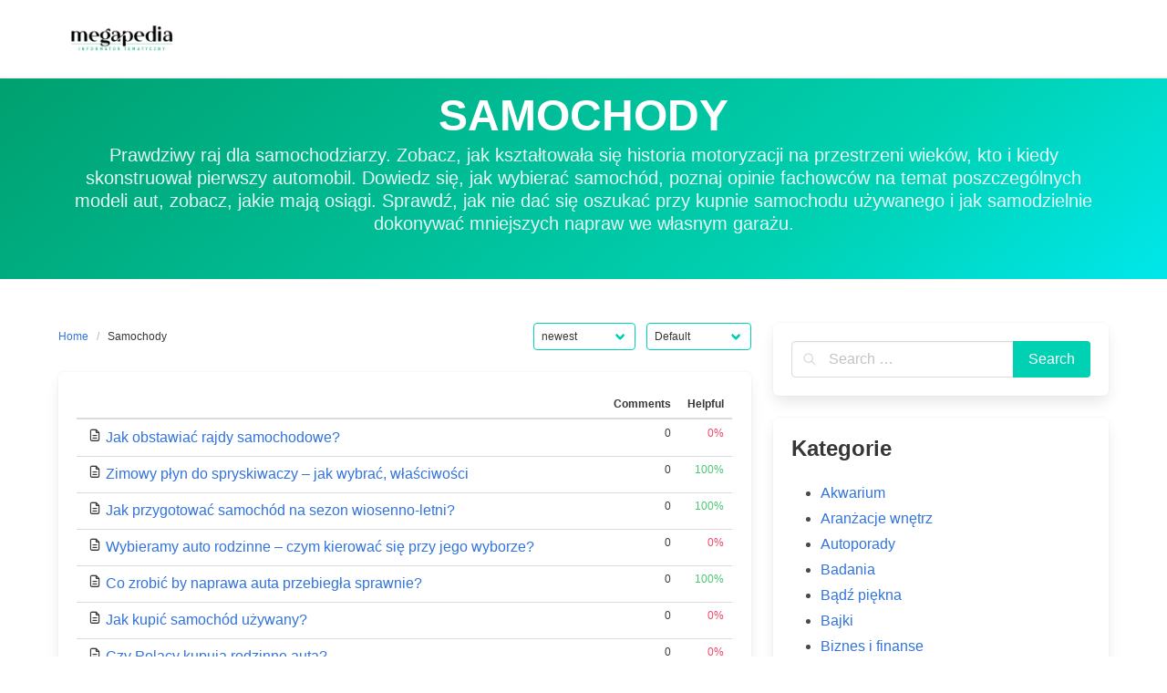

--- FILE ---
content_type: text/html; charset=UTF-8
request_url: https://www.megapedia.pl/samochody/
body_size: 11199
content:
<!DOCTYPE html>
<html lang="pl-PL" prefix="og: https://ogp.me/ns#">
<head>
    <meta charset="UTF-8">
    <meta name="viewport" content="width=device-width, initial-scale=1">
    <link rel="profile" href="https://gmpg.org/xfn/11">
			<style>img:is([sizes="auto" i], [sizes^="auto," i]) { contain-intrinsic-size: 3000px 1500px }</style>
	
<!-- This site is optimized with the Yoast SEO Premium plugin v13.2 - https://yoast.com/wordpress/plugins/seo/ -->
<meta name="robots" content="max-snippet:-1, max-image-preview:large, max-video-preview:-1"/>
<link rel="canonical" href="https://www.megapedia.pl/samochody/" />
<meta property="og:locale" content="pl_PL" />
<meta property="og:type" content="object" />
<meta property="og:title" content="Samochody - MEGAPEDIA" />
<meta property="og:description" content="Prawdziwy raj dla samochodziarzy. Zobacz, jak kształtowała się historia motoryzacji na przestrzeni wieków, kto i kiedy skonstruował pierwszy automobil. Dowiedz się, jak wybierać samochód, poznaj opinie fachowców na temat poszczególnych modeli aut, zobacz, jakie mają osiągi. Sprawdź, jak nie dać się oszukać przy kupnie samochodu używanego i jak samodzielnie dokonywać mniejszych napraw we własnym garażu." />
<meta property="og:url" content="https://www.megapedia.pl/samochody/" />
<meta property="og:site_name" content="MEGAPEDIA" />
<meta name="twitter:card" content="summary_large_image" />
<meta name="twitter:description" content="Prawdziwy raj dla samochodziarzy. Zobacz, jak kształtowała się historia motoryzacji na przestrzeni wieków, kto i kiedy skonstruował pierwszy automobil. Dowiedz się, jak wybierać samochód, poznaj opinie fachowców na temat poszczególnych modeli aut, zobacz, jakie mają osiągi. Sprawdź, jak nie dać się oszukać przy kupnie samochodu używanego i jak samodzielnie dokonywać mniejszych napraw we własnym garażu." />
<meta name="twitter:title" content="Samochody - MEGAPEDIA" />
<script type='application/ld+json' class='yoast-schema-graph yoast-schema-graph--main'>{"@context":"https://schema.org","@graph":[{"@type":"WebSite","@id":"https://www.megapedia.pl/#website","url":"https://www.megapedia.pl/","name":"MEGAPEDIA","inLanguage":"pl-PL","description":"informator tematyczny","potentialAction":{"@type":"SearchAction","target":"https://www.megapedia.pl/?s={search_term_string}","query-input":"required name=search_term_string"}},{"@type":"CollectionPage","@id":"https://www.megapedia.pl/samochody/#webpage","url":"https://www.megapedia.pl/samochody/","name":"Samochody - MEGAPEDIA","isPartOf":{"@id":"https://www.megapedia.pl/#website"},"inLanguage":"pl-PL"}]}</script>
<!-- / Yoast SEO Premium plugin. -->


<!-- Optymalizacja wyszukiwarek według Rank Math - https://rankmath.com/ -->
<title>Samochody - MEGAPEDIA</title>
<meta name="robots" content="index, follow, max-snippet:-1, max-video-preview:-1, max-image-preview:large"/>
<link rel="canonical" href="https://www.megapedia.pl/samochody/" />
<meta property="og:locale" content="pl_PL" />
<meta property="og:type" content="article" />
<meta property="og:title" content="Samochody - MEGAPEDIA" />
<meta property="og:description" content="&lt;p&gt;Prawdziwy raj dla samochodziarzy. Zobacz, jak kształtowała się historia motoryzacji na przestrzeni wieków, kto i kiedy skonstruował pierwszy automobil. Dowiedz się, jak wybierać samochód, poznaj opinie fachowców na temat poszczególnych modeli aut, zobacz, jakie mają osiągi. Sprawdź, jak nie dać się oszukać przy kupnie samochodu używanego i jak samodzielnie dokonywać mniejszych napraw we własnym garażu.&lt;/p&gt;" />
<meta property="og:url" content="https://www.megapedia.pl/samochody/" />
<meta name="twitter:card" content="summary_large_image" />
<meta name="twitter:title" content="Samochody - MEGAPEDIA" />
<meta name="twitter:description" content="&lt;p&gt;Prawdziwy raj dla samochodziarzy. Zobacz, jak kształtowała się historia motoryzacji na przestrzeni wieków, kto i kiedy skonstruował pierwszy automobil. Dowiedz się, jak wybierać samochód, poznaj opinie fachowców na temat poszczególnych modeli aut, zobacz, jakie mają osiągi. Sprawdź, jak nie dać się oszukać przy kupnie samochodu używanego i jak samodzielnie dokonywać mniejszych napraw we własnym garażu.&lt;/p&gt;" />
<script type="application/ld+json" class="rank-math-schema">{"@context":"https://schema.org","@graph":[{"@type":"Organization","@id":"https://www.megapedia.pl/#organization","name":"MEGAPEDIA","url":"https://www.megapedia.pl","logo":{"@type":"ImageObject","@id":"https://www.megapedia.pl/#logo","url":"https://www.megapedia.pl/wp-content/uploads/2020/09/cropped-megapedia-logo-02.png","contentUrl":"https://www.megapedia.pl/wp-content/uploads/2020/09/cropped-megapedia-logo-02.png","inLanguage":"pl-PL","width":"150","height":"30"}},{"@type":"WebSite","@id":"https://www.megapedia.pl/#website","url":"https://www.megapedia.pl","publisher":{"@id":"https://www.megapedia.pl/#organization"},"inLanguage":"pl-PL"},{"@type":"CollectionPage","@id":"https://www.megapedia.pl/samochody/#webpage","url":"https://www.megapedia.pl/samochody/","name":"Samochody - MEGAPEDIA","isPartOf":{"@id":"https://www.megapedia.pl/#website"},"inLanguage":"pl-PL"}]}</script>
<!-- /Wtyczka Rank Math WordPress SEO -->

<link rel="alternate" type="application/rss+xml" title="MEGAPEDIA &raquo; Kanał z wpisami" href="https://www.megapedia.pl/feed/" />
<link rel="alternate" type="application/rss+xml" title="MEGAPEDIA &raquo; Kanał z komentarzami" href="https://www.megapedia.pl/comments/feed/" />
<link rel="alternate" type="application/rss+xml" title="MEGAPEDIA &raquo; Kanał z wpisami zaszufladkowanymi do kategorii Samochody" href="https://www.megapedia.pl/samochody/feed/" />
<script type="text/javascript">
/* <![CDATA[ */
window._wpemojiSettings = {"baseUrl":"https:\/\/s.w.org\/images\/core\/emoji\/16.0.1\/72x72\/","ext":".png","svgUrl":"https:\/\/s.w.org\/images\/core\/emoji\/16.0.1\/svg\/","svgExt":".svg","source":{"concatemoji":"https:\/\/www.megapedia.pl\/wp-includes\/js\/wp-emoji-release.min.js?ver=6.8.3"}};
/*! This file is auto-generated */
!function(s,n){var o,i,e;function c(e){try{var t={supportTests:e,timestamp:(new Date).valueOf()};sessionStorage.setItem(o,JSON.stringify(t))}catch(e){}}function p(e,t,n){e.clearRect(0,0,e.canvas.width,e.canvas.height),e.fillText(t,0,0);var t=new Uint32Array(e.getImageData(0,0,e.canvas.width,e.canvas.height).data),a=(e.clearRect(0,0,e.canvas.width,e.canvas.height),e.fillText(n,0,0),new Uint32Array(e.getImageData(0,0,e.canvas.width,e.canvas.height).data));return t.every(function(e,t){return e===a[t]})}function u(e,t){e.clearRect(0,0,e.canvas.width,e.canvas.height),e.fillText(t,0,0);for(var n=e.getImageData(16,16,1,1),a=0;a<n.data.length;a++)if(0!==n.data[a])return!1;return!0}function f(e,t,n,a){switch(t){case"flag":return n(e,"\ud83c\udff3\ufe0f\u200d\u26a7\ufe0f","\ud83c\udff3\ufe0f\u200b\u26a7\ufe0f")?!1:!n(e,"\ud83c\udde8\ud83c\uddf6","\ud83c\udde8\u200b\ud83c\uddf6")&&!n(e,"\ud83c\udff4\udb40\udc67\udb40\udc62\udb40\udc65\udb40\udc6e\udb40\udc67\udb40\udc7f","\ud83c\udff4\u200b\udb40\udc67\u200b\udb40\udc62\u200b\udb40\udc65\u200b\udb40\udc6e\u200b\udb40\udc67\u200b\udb40\udc7f");case"emoji":return!a(e,"\ud83e\udedf")}return!1}function g(e,t,n,a){var r="undefined"!=typeof WorkerGlobalScope&&self instanceof WorkerGlobalScope?new OffscreenCanvas(300,150):s.createElement("canvas"),o=r.getContext("2d",{willReadFrequently:!0}),i=(o.textBaseline="top",o.font="600 32px Arial",{});return e.forEach(function(e){i[e]=t(o,e,n,a)}),i}function t(e){var t=s.createElement("script");t.src=e,t.defer=!0,s.head.appendChild(t)}"undefined"!=typeof Promise&&(o="wpEmojiSettingsSupports",i=["flag","emoji"],n.supports={everything:!0,everythingExceptFlag:!0},e=new Promise(function(e){s.addEventListener("DOMContentLoaded",e,{once:!0})}),new Promise(function(t){var n=function(){try{var e=JSON.parse(sessionStorage.getItem(o));if("object"==typeof e&&"number"==typeof e.timestamp&&(new Date).valueOf()<e.timestamp+604800&&"object"==typeof e.supportTests)return e.supportTests}catch(e){}return null}();if(!n){if("undefined"!=typeof Worker&&"undefined"!=typeof OffscreenCanvas&&"undefined"!=typeof URL&&URL.createObjectURL&&"undefined"!=typeof Blob)try{var e="postMessage("+g.toString()+"("+[JSON.stringify(i),f.toString(),p.toString(),u.toString()].join(",")+"));",a=new Blob([e],{type:"text/javascript"}),r=new Worker(URL.createObjectURL(a),{name:"wpTestEmojiSupports"});return void(r.onmessage=function(e){c(n=e.data),r.terminate(),t(n)})}catch(e){}c(n=g(i,f,p,u))}t(n)}).then(function(e){for(var t in e)n.supports[t]=e[t],n.supports.everything=n.supports.everything&&n.supports[t],"flag"!==t&&(n.supports.everythingExceptFlag=n.supports.everythingExceptFlag&&n.supports[t]);n.supports.everythingExceptFlag=n.supports.everythingExceptFlag&&!n.supports.flag,n.DOMReady=!1,n.readyCallback=function(){n.DOMReady=!0}}).then(function(){return e}).then(function(){var e;n.supports.everything||(n.readyCallback(),(e=n.source||{}).concatemoji?t(e.concatemoji):e.wpemoji&&e.twemoji&&(t(e.twemoji),t(e.wpemoji)))}))}((window,document),window._wpemojiSettings);
/* ]]> */
</script>
<style id='wp-emoji-styles-inline-css' type='text/css'>

	img.wp-smiley, img.emoji {
		display: inline !important;
		border: none !important;
		box-shadow: none !important;
		height: 1em !important;
		width: 1em !important;
		margin: 0 0.07em !important;
		vertical-align: -0.1em !important;
		background: none !important;
		padding: 0 !important;
	}
</style>
<link rel='stylesheet' id='wp-block-library-css' href='https://www.megapedia.pl/wp-includes/css/dist/block-library/style.min.css?ver=6.8.3' type='text/css' media='all' />
<style id='classic-theme-styles-inline-css' type='text/css'>
/*! This file is auto-generated */
.wp-block-button__link{color:#fff;background-color:#32373c;border-radius:9999px;box-shadow:none;text-decoration:none;padding:calc(.667em + 2px) calc(1.333em + 2px);font-size:1.125em}.wp-block-file__button{background:#32373c;color:#fff;text-decoration:none}
</style>
<style id='global-styles-inline-css' type='text/css'>
:root{--wp--preset--aspect-ratio--square: 1;--wp--preset--aspect-ratio--4-3: 4/3;--wp--preset--aspect-ratio--3-4: 3/4;--wp--preset--aspect-ratio--3-2: 3/2;--wp--preset--aspect-ratio--2-3: 2/3;--wp--preset--aspect-ratio--16-9: 16/9;--wp--preset--aspect-ratio--9-16: 9/16;--wp--preset--color--black: #000000;--wp--preset--color--cyan-bluish-gray: #abb8c3;--wp--preset--color--white: #ffffff;--wp--preset--color--pale-pink: #f78da7;--wp--preset--color--vivid-red: #cf2e2e;--wp--preset--color--luminous-vivid-orange: #ff6900;--wp--preset--color--luminous-vivid-amber: #fcb900;--wp--preset--color--light-green-cyan: #7bdcb5;--wp--preset--color--vivid-green-cyan: #00d084;--wp--preset--color--pale-cyan-blue: #8ed1fc;--wp--preset--color--vivid-cyan-blue: #0693e3;--wp--preset--color--vivid-purple: #9b51e0;--wp--preset--gradient--vivid-cyan-blue-to-vivid-purple: linear-gradient(135deg,rgba(6,147,227,1) 0%,rgb(155,81,224) 100%);--wp--preset--gradient--light-green-cyan-to-vivid-green-cyan: linear-gradient(135deg,rgb(122,220,180) 0%,rgb(0,208,130) 100%);--wp--preset--gradient--luminous-vivid-amber-to-luminous-vivid-orange: linear-gradient(135deg,rgba(252,185,0,1) 0%,rgba(255,105,0,1) 100%);--wp--preset--gradient--luminous-vivid-orange-to-vivid-red: linear-gradient(135deg,rgba(255,105,0,1) 0%,rgb(207,46,46) 100%);--wp--preset--gradient--very-light-gray-to-cyan-bluish-gray: linear-gradient(135deg,rgb(238,238,238) 0%,rgb(169,184,195) 100%);--wp--preset--gradient--cool-to-warm-spectrum: linear-gradient(135deg,rgb(74,234,220) 0%,rgb(151,120,209) 20%,rgb(207,42,186) 40%,rgb(238,44,130) 60%,rgb(251,105,98) 80%,rgb(254,248,76) 100%);--wp--preset--gradient--blush-light-purple: linear-gradient(135deg,rgb(255,206,236) 0%,rgb(152,150,240) 100%);--wp--preset--gradient--blush-bordeaux: linear-gradient(135deg,rgb(254,205,165) 0%,rgb(254,45,45) 50%,rgb(107,0,62) 100%);--wp--preset--gradient--luminous-dusk: linear-gradient(135deg,rgb(255,203,112) 0%,rgb(199,81,192) 50%,rgb(65,88,208) 100%);--wp--preset--gradient--pale-ocean: linear-gradient(135deg,rgb(255,245,203) 0%,rgb(182,227,212) 50%,rgb(51,167,181) 100%);--wp--preset--gradient--electric-grass: linear-gradient(135deg,rgb(202,248,128) 0%,rgb(113,206,126) 100%);--wp--preset--gradient--midnight: linear-gradient(135deg,rgb(2,3,129) 0%,rgb(40,116,252) 100%);--wp--preset--font-size--small: 13px;--wp--preset--font-size--medium: 20px;--wp--preset--font-size--large: 36px;--wp--preset--font-size--x-large: 42px;--wp--preset--spacing--20: 0.44rem;--wp--preset--spacing--30: 0.67rem;--wp--preset--spacing--40: 1rem;--wp--preset--spacing--50: 1.5rem;--wp--preset--spacing--60: 2.25rem;--wp--preset--spacing--70: 3.38rem;--wp--preset--spacing--80: 5.06rem;--wp--preset--shadow--natural: 6px 6px 9px rgba(0, 0, 0, 0.2);--wp--preset--shadow--deep: 12px 12px 50px rgba(0, 0, 0, 0.4);--wp--preset--shadow--sharp: 6px 6px 0px rgba(0, 0, 0, 0.2);--wp--preset--shadow--outlined: 6px 6px 0px -3px rgba(255, 255, 255, 1), 6px 6px rgba(0, 0, 0, 1);--wp--preset--shadow--crisp: 6px 6px 0px rgba(0, 0, 0, 1);}:where(.is-layout-flex){gap: 0.5em;}:where(.is-layout-grid){gap: 0.5em;}body .is-layout-flex{display: flex;}.is-layout-flex{flex-wrap: wrap;align-items: center;}.is-layout-flex > :is(*, div){margin: 0;}body .is-layout-grid{display: grid;}.is-layout-grid > :is(*, div){margin: 0;}:where(.wp-block-columns.is-layout-flex){gap: 2em;}:where(.wp-block-columns.is-layout-grid){gap: 2em;}:where(.wp-block-post-template.is-layout-flex){gap: 1.25em;}:where(.wp-block-post-template.is-layout-grid){gap: 1.25em;}.has-black-color{color: var(--wp--preset--color--black) !important;}.has-cyan-bluish-gray-color{color: var(--wp--preset--color--cyan-bluish-gray) !important;}.has-white-color{color: var(--wp--preset--color--white) !important;}.has-pale-pink-color{color: var(--wp--preset--color--pale-pink) !important;}.has-vivid-red-color{color: var(--wp--preset--color--vivid-red) !important;}.has-luminous-vivid-orange-color{color: var(--wp--preset--color--luminous-vivid-orange) !important;}.has-luminous-vivid-amber-color{color: var(--wp--preset--color--luminous-vivid-amber) !important;}.has-light-green-cyan-color{color: var(--wp--preset--color--light-green-cyan) !important;}.has-vivid-green-cyan-color{color: var(--wp--preset--color--vivid-green-cyan) !important;}.has-pale-cyan-blue-color{color: var(--wp--preset--color--pale-cyan-blue) !important;}.has-vivid-cyan-blue-color{color: var(--wp--preset--color--vivid-cyan-blue) !important;}.has-vivid-purple-color{color: var(--wp--preset--color--vivid-purple) !important;}.has-black-background-color{background-color: var(--wp--preset--color--black) !important;}.has-cyan-bluish-gray-background-color{background-color: var(--wp--preset--color--cyan-bluish-gray) !important;}.has-white-background-color{background-color: var(--wp--preset--color--white) !important;}.has-pale-pink-background-color{background-color: var(--wp--preset--color--pale-pink) !important;}.has-vivid-red-background-color{background-color: var(--wp--preset--color--vivid-red) !important;}.has-luminous-vivid-orange-background-color{background-color: var(--wp--preset--color--luminous-vivid-orange) !important;}.has-luminous-vivid-amber-background-color{background-color: var(--wp--preset--color--luminous-vivid-amber) !important;}.has-light-green-cyan-background-color{background-color: var(--wp--preset--color--light-green-cyan) !important;}.has-vivid-green-cyan-background-color{background-color: var(--wp--preset--color--vivid-green-cyan) !important;}.has-pale-cyan-blue-background-color{background-color: var(--wp--preset--color--pale-cyan-blue) !important;}.has-vivid-cyan-blue-background-color{background-color: var(--wp--preset--color--vivid-cyan-blue) !important;}.has-vivid-purple-background-color{background-color: var(--wp--preset--color--vivid-purple) !important;}.has-black-border-color{border-color: var(--wp--preset--color--black) !important;}.has-cyan-bluish-gray-border-color{border-color: var(--wp--preset--color--cyan-bluish-gray) !important;}.has-white-border-color{border-color: var(--wp--preset--color--white) !important;}.has-pale-pink-border-color{border-color: var(--wp--preset--color--pale-pink) !important;}.has-vivid-red-border-color{border-color: var(--wp--preset--color--vivid-red) !important;}.has-luminous-vivid-orange-border-color{border-color: var(--wp--preset--color--luminous-vivid-orange) !important;}.has-luminous-vivid-amber-border-color{border-color: var(--wp--preset--color--luminous-vivid-amber) !important;}.has-light-green-cyan-border-color{border-color: var(--wp--preset--color--light-green-cyan) !important;}.has-vivid-green-cyan-border-color{border-color: var(--wp--preset--color--vivid-green-cyan) !important;}.has-pale-cyan-blue-border-color{border-color: var(--wp--preset--color--pale-cyan-blue) !important;}.has-vivid-cyan-blue-border-color{border-color: var(--wp--preset--color--vivid-cyan-blue) !important;}.has-vivid-purple-border-color{border-color: var(--wp--preset--color--vivid-purple) !important;}.has-vivid-cyan-blue-to-vivid-purple-gradient-background{background: var(--wp--preset--gradient--vivid-cyan-blue-to-vivid-purple) !important;}.has-light-green-cyan-to-vivid-green-cyan-gradient-background{background: var(--wp--preset--gradient--light-green-cyan-to-vivid-green-cyan) !important;}.has-luminous-vivid-amber-to-luminous-vivid-orange-gradient-background{background: var(--wp--preset--gradient--luminous-vivid-amber-to-luminous-vivid-orange) !important;}.has-luminous-vivid-orange-to-vivid-red-gradient-background{background: var(--wp--preset--gradient--luminous-vivid-orange-to-vivid-red) !important;}.has-very-light-gray-to-cyan-bluish-gray-gradient-background{background: var(--wp--preset--gradient--very-light-gray-to-cyan-bluish-gray) !important;}.has-cool-to-warm-spectrum-gradient-background{background: var(--wp--preset--gradient--cool-to-warm-spectrum) !important;}.has-blush-light-purple-gradient-background{background: var(--wp--preset--gradient--blush-light-purple) !important;}.has-blush-bordeaux-gradient-background{background: var(--wp--preset--gradient--blush-bordeaux) !important;}.has-luminous-dusk-gradient-background{background: var(--wp--preset--gradient--luminous-dusk) !important;}.has-pale-ocean-gradient-background{background: var(--wp--preset--gradient--pale-ocean) !important;}.has-electric-grass-gradient-background{background: var(--wp--preset--gradient--electric-grass) !important;}.has-midnight-gradient-background{background: var(--wp--preset--gradient--midnight) !important;}.has-small-font-size{font-size: var(--wp--preset--font-size--small) !important;}.has-medium-font-size{font-size: var(--wp--preset--font-size--medium) !important;}.has-large-font-size{font-size: var(--wp--preset--font-size--large) !important;}.has-x-large-font-size{font-size: var(--wp--preset--font-size--x-large) !important;}
:where(.wp-block-post-template.is-layout-flex){gap: 1.25em;}:where(.wp-block-post-template.is-layout-grid){gap: 1.25em;}
:where(.wp-block-columns.is-layout-flex){gap: 2em;}:where(.wp-block-columns.is-layout-grid){gap: 2em;}
:root :where(.wp-block-pullquote){font-size: 1.5em;line-height: 1.6;}
</style>
<link rel='stylesheet' id='iknow-style-css' href='https://www.megapedia.pl/wp-content/themes/iknow/style.css?ver=1.3' type='text/css' media='all' />
<link rel='stylesheet' id='iknow-icons-css' href='https://www.megapedia.pl/wp-content/themes/iknow/assets/icons/css/icons.css?ver=1.0' type='text/css' media='all' />
<link rel='stylesheet' id='fontawesome-css' href='https://www.megapedia.pl/wp-content/themes/iknow/assets/vendors/fontawesome/css/all.min.css?ver=5.12.0' type='text/css' media='all' />
<link rel='stylesheet' id='dashicons-css' href='https://www.megapedia.pl/wp-includes/css/dashicons.min.css?ver=6.8.3' type='text/css' media='all' />
<link rel="https://api.w.org/" href="https://www.megapedia.pl/wp-json/" /><link rel="alternate" title="JSON" type="application/json" href="https://www.megapedia.pl/wp-json/wp/v2/categories/110" /><link rel="EditURI" type="application/rsd+xml" title="RSD" href="https://www.megapedia.pl/xmlrpc.php?rsd" />
<meta name="generator" content="WordPress 6.8.3" />
<!-- Global site tag (gtag.js) - Google Analytics -->
<script async src="https://www.googletagmanager.com/gtag/js?id=UA-160023325-2"></script>
<script>
  window.dataLayer = window.dataLayer || [];
  function gtag(){dataLayer.push(arguments);}
  gtag('js', new Date());

  gtag('config', 'UA-160023325-2');
</script>

</head>

<body data-rsssl=1 class="archive category category-samochody category-110 wp-custom-logo wp-theme-iknow  has-navbar-fixed-top">

<header>
	        <a class="skip-link screen-reader-text" href="#content">Skip to content</a>
		        <nav class="navbar  is-spaced has-shadow is-fixed-top" role="navigation"
             aria-label="Main Navigation">
            <div class="container">
                <div class="navbar-brand">
					<a href="https://www.megapedia.pl/" class="navbar-item" rel="home"><img width="150" height="30" src="https://www.megapedia.pl/wp-content/uploads/2020/09/cropped-megapedia-logo-02.png" class="custom-logo" alt="MEGAPEDIA" decoding="async" /></a>					
                    <a href="#" role="button" class="navbar-burger burger" id="navigation-burger"
                       aria-label="Menu" aria-expanded="false"
                       data-target="main-menu" >
                        <span aria-hidden="true"></span>
                        <span aria-hidden="true"></span>
                        <span aria-hidden="true"></span>
                    </a>
                </div>

                <div id="main-menu" class="navbar-menu" >
                    <div class="navbar-start">
						                    </div>

                    <div class="navbar-end">
						                                           </div>
                </div>
            </div>
        </nav>
	</header>
<section class="hero  is-primary is-bold" id="content">
    <div class="hero-body">
        <div class="container has-text-centered">
            <h1 class="title is-1 is-family-secondary is-uppercase">
				<span>Samochody</span>            </h1>
            <h2 class="subtitle">
				<p>Prawdziwy raj dla samochodziarzy. Zobacz, jak kształtowała się historia motoryzacji na przestrzeni wieków, kto i kiedy skonstruował pierwszy automobil. Dowiedz się, jak wybierać samochód, poznaj opinie fachowców na temat poszczególnych modeli aut, zobacz, jakie mają osiągi. Sprawdź, jak nie dać się oszukać przy kupnie samochodu używanego i jak samodzielnie dokonywać mniejszych napraw we własnym garażu.</p>
            </h2>
        </div>
    </div>
</section>

<section class="section">
    <div class="container">
        <div class="columns is-desktop">
            <div class="column is-two-thirds-desktop">

                <div class="level">
                    <div class="level-left">
                        <nav class="breadcrumb is-size-7" aria-label="breadcrumbs">
                            <ul>
                                <li><a href="https://www.megapedia.pl">Home</a></li>
                                <li class="is-active"><a href="https://www.megapedia.pl/samochody/">Samochody</a></li>                            </ul>
                        </nav>
                    </div>
	                    <form method="get" id="order" class="level-right">
        <div class="level-item">
            <div class="field">
                <div class="control">
                    <div class="select is-small is-primary">
                        <select name="select" class="" onchange="this.form.submit();">
							<option value="newest" >newest</option><option value="title" >by title</option><option value="comments" >by comments</option>
                        </select>
                    </div>
                </div>
            </div>
        </div>

        <div class="level-item">
            <div class="field">
                <div class="control">
                    <div class="select is-small is-primary">
                        <select name="per_page" class="" onchange="this.form.submit();">
							<option value="default"  selected='selected'>Default</option><option value="20" >20 Per Page</option><option value="50" >50 Per Page</option><option value="100" >100 Per Page</option>                        </select>
                    </div>
                </div>
            </div>
        </div>
    </form>

	                </div>

	            									
<div class="box">
    <table class="table is-hoverable is-fullwidth">
        <thead class="is-hidden-mobile">
        <th></th>
        <th class="has-text-right is-size-7">Comments</th>
		            <th class="has-text-right is-size-7">  Helpful</th>
		        </thead>
        <tbody>
				        <tr>
            <td>
                <span class="ik-icon icon-file-description"></span>
                <a href="https://www.megapedia.pl/jak-obstawiac-rajdy-samochodowe/">Jak obstawiać rajdy samochodowe?</a>
            </td>
            <td class="has-text-right is-size-7 is-hidden-mobile">0</td>
			                <td class="has-text-right has-text-weight-medium is-size-7 is-hidden-mobile"><span class="has-text-danger">0%</span></td>
			        <tr>
			        <tr>
            <td>
                <span class="ik-icon icon-file-description"></span>
                <a href="https://www.megapedia.pl/zimowy-plyn-do-spryskiwaczy-jak-wybrac-wlasciwosci/">Zimowy płyn do spryskiwaczy &#8211; jak wybrać, właściwości</a>
            </td>
            <td class="has-text-right is-size-7 is-hidden-mobile">0</td>
			                <td class="has-text-right has-text-weight-medium is-size-7 is-hidden-mobile"><span class="has-text-success">100%</span></td>
			        <tr>
			        <tr>
            <td>
                <span class="ik-icon icon-file-description"></span>
                <a href="https://www.megapedia.pl/jak-przygotowac-samochod-na-sezon-wiosenno-letni/">Jak przygotować samochód na sezon wiosenno-letni?</a>
            </td>
            <td class="has-text-right is-size-7 is-hidden-mobile">0</td>
			                <td class="has-text-right has-text-weight-medium is-size-7 is-hidden-mobile"><span class="has-text-success">100%</span></td>
			        <tr>
			        <tr>
            <td>
                <span class="ik-icon icon-file-description"></span>
                <a href="https://www.megapedia.pl/wybieramy-auto-rodzinne-czym-kierowac-sie-przy-jego-wyborze/">Wybieramy auto rodzinne – czym kierować się przy jego wyborze?</a>
            </td>
            <td class="has-text-right is-size-7 is-hidden-mobile">0</td>
			                <td class="has-text-right has-text-weight-medium is-size-7 is-hidden-mobile"><span class="has-text-danger">0%</span></td>
			        <tr>
			        <tr>
            <td>
                <span class="ik-icon icon-file-description"></span>
                <a href="https://www.megapedia.pl/co-zrobic-by-naprawa-auta-przebiegla-sprawnie/">Co zrobić by naprawa auta przebiegła sprawnie?</a>
            </td>
            <td class="has-text-right is-size-7 is-hidden-mobile">0</td>
			                <td class="has-text-right has-text-weight-medium is-size-7 is-hidden-mobile"><span class="has-text-success">100%</span></td>
			        <tr>
			        <tr>
            <td>
                <span class="ik-icon icon-file-description"></span>
                <a href="https://www.megapedia.pl/jak-kupic-samochod-uzywany/">Jak kupić samochód używany?</a>
            </td>
            <td class="has-text-right is-size-7 is-hidden-mobile">0</td>
			                <td class="has-text-right has-text-weight-medium is-size-7 is-hidden-mobile"><span class="has-text-danger">0%</span></td>
			        <tr>
			        <tr>
            <td>
                <span class="ik-icon icon-file-description"></span>
                <a href="https://www.megapedia.pl/czy-polacy-kupuja-rodzinne-auta/">Czy Polacy kupują rodzinne auta?</a>
            </td>
            <td class="has-text-right is-size-7 is-hidden-mobile">0</td>
			                <td class="has-text-right has-text-weight-medium is-size-7 is-hidden-mobile"><span class="has-text-danger">0%</span></td>
			        <tr>
			        <tr>
            <td>
                <span class="ik-icon icon-file-description"></span>
                <a href="https://www.megapedia.pl/zmiana-opon-czy-auta-tej-wiosny-decyzja-nie-jest-latwa/">Zmiana opon czy&#8230; auta? Tej wiosny decyzja nie jest łatwa</a>
            </td>
            <td class="has-text-right is-size-7 is-hidden-mobile">0</td>
			                <td class="has-text-right has-text-weight-medium is-size-7 is-hidden-mobile"><span class="has-text-danger">0%</span></td>
			        <tr>
			        <tr>
            <td>
                <span class="ik-icon icon-file-description"></span>
                <a href="https://www.megapedia.pl/jak-w-czasach-wszechobecnych-podwyzek-zmniejszyc-oplaty-za-parkowanie/">Jak w czasach wszechobecnych podwyżek zmniejszyć opłaty za parkowanie?</a>
            </td>
            <td class="has-text-right is-size-7 is-hidden-mobile">0</td>
			                <td class="has-text-right has-text-weight-medium is-size-7 is-hidden-mobile"><span class="has-text-danger">0%</span></td>
			        <tr>
			        <tr>
            <td>
                <span class="ik-icon icon-file-description"></span>
                <a href="https://www.megapedia.pl/5-nieslusznie-pomijanych-samochodow-rodzinnych-ponizej-90-tys-zlotych/">5 niesłusznie pomijanych samochodów rodzinnych poniżej 90 tys. złotych</a>
            </td>
            <td class="has-text-right is-size-7 is-hidden-mobile">0</td>
			                <td class="has-text-right has-text-weight-medium is-size-7 is-hidden-mobile"><span class="has-text-danger">0%</span></td>
			        <tr>
			        <tr>
            <td>
                <span class="ik-icon icon-file-description"></span>
                <a href="https://www.megapedia.pl/odkrywamy-prawde-o-autach-elektrycznych-oto-5-mitow-na-ich-temat/">Odkrywamy prawdę o autach elektrycznych &#8211; oto 5 mitów na ich temat</a>
            </td>
            <td class="has-text-right is-size-7 is-hidden-mobile">0</td>
			                <td class="has-text-right has-text-weight-medium is-size-7 is-hidden-mobile"><span class="has-text-danger">0%</span></td>
			        <tr>
			        <tr>
            <td>
                <span class="ik-icon icon-file-description"></span>
                <a href="https://www.megapedia.pl/letnie-wyzwania-dla-lakieru-jak-dbac-o-karoserie-w-tym-czasie/">Letnie wyzwania dla lakieru. Jak dbać o karoserię w tym czasie?</a>
            </td>
            <td class="has-text-right is-size-7 is-hidden-mobile">0</td>
			                <td class="has-text-right has-text-weight-medium is-size-7 is-hidden-mobile"><span class="has-text-danger">0%</span></td>
			        <tr>
			        <tr>
            <td>
                <span class="ik-icon icon-file-description"></span>
                <a href="https://www.megapedia.pl/kolory-kontrolek-ktore-powinien-znac-kazdy-kierowca/">Kolory kontrolek, które powinien znać każdy kierowca</a>
            </td>
            <td class="has-text-right is-size-7 is-hidden-mobile">0</td>
			                <td class="has-text-right has-text-weight-medium is-size-7 is-hidden-mobile"><span class="has-text-danger">0%</span></td>
			        <tr>
			        <tr>
            <td>
                <span class="ik-icon icon-file-description"></span>
                <a href="https://www.megapedia.pl/oszczedna-jazda-samochodem/">Oszczędna jazda samochodem</a>
            </td>
            <td class="has-text-right is-size-7 is-hidden-mobile">0</td>
			                <td class="has-text-right has-text-weight-medium is-size-7 is-hidden-mobile"><span class="has-text-success">100%</span></td>
			        <tr>
			        <tr>
            <td>
                <span class="ik-icon icon-file-description"></span>
                <a href="https://www.megapedia.pl/renowacja-felg/">Renowacja felg</a>
            </td>
            <td class="has-text-right is-size-7 is-hidden-mobile">0</td>
			                <td class="has-text-right has-text-weight-medium is-size-7 is-hidden-mobile"><span class="has-text-success">100%</span></td>
			        <tr>
			        <tr>
            <td>
                <span class="ik-icon icon-file-description"></span>
                <a href="https://www.megapedia.pl/diesel-czy-benzyna/">Diesel czy benzyna?</a>
            </td>
            <td class="has-text-right is-size-7 is-hidden-mobile">0</td>
			                <td class="has-text-right has-text-weight-medium is-size-7 is-hidden-mobile"><span class="has-text-success">100%</span></td>
			        <tr>
			        <tr>
            <td>
                <span class="ik-icon icon-file-description"></span>
                <a href="https://www.megapedia.pl/jaki-wybrac-samochod/">Jaki wybrać samochód?</a>
            </td>
            <td class="has-text-right is-size-7 is-hidden-mobile">0</td>
			                <td class="has-text-right has-text-weight-medium is-size-7 is-hidden-mobile"><span class="has-text-success">100%</span></td>
			        <tr>
			        <tr>
            <td>
                <span class="ik-icon icon-file-description"></span>
                <a href="https://www.megapedia.pl/konserwacja-samochodu/">Konserwacja samochodu</a>
            </td>
            <td class="has-text-right is-size-7 is-hidden-mobile">0</td>
			                <td class="has-text-right has-text-weight-medium is-size-7 is-hidden-mobile"><span class="has-text-success">100%</span></td>
			        <tr>
			        <tr>
            <td>
                <span class="ik-icon icon-file-description"></span>
                <a href="https://www.megapedia.pl/konserwacja-podwozia/">Konserwacja podwozia</a>
            </td>
            <td class="has-text-right is-size-7 is-hidden-mobile">0</td>
			                <td class="has-text-right has-text-weight-medium is-size-7 is-hidden-mobile"><span class="has-text-success">100%</span></td>
			        <tr>
			
        </tbody>
    </table>
</div>

				
            </div>
            <div class="column">
				


<aside id="sidebar">
	<div id="search-2" class="widget widget_search box"><form role="search" method="get" id="searchform" class="search-form" action="https://www.megapedia.pl/">
	    <div class="field has-addons">
        <div class="control has-icons-left is-expanded">
            <label class="screen-reader-text"
                   for="s1048"></label>
            <input type="text" value="" name="s"
                   id="s1048"
                   placeholder="Search &hellip;"
                   class="input"/><span class="icon is-small is-left"><i class="ik-icon icon-search"></i></span>
        </div>
        <div class="control">
            <input type="submit" value="Search"
                   class="button is-primary"/>
        </div>
    </div>
</form>
</div><div id="categories-2" class="widget widget_categories box"><div class="content"><h4 class="title is-size-4">Kategorie</h4>
			<ul>
					<li class="cat-item cat-item-92"><a href="https://www.megapedia.pl/zwierzeta/rybki/akwarium/">Akwarium</a>
</li>
	<li class="cat-item cat-item-20"><a href="https://www.megapedia.pl/dom-ogrod/dom/aranzacje-wnetrz/">Aranżacje wnętrz</a>
</li>
	<li class="cat-item cat-item-111"><a href="https://www.megapedia.pl/samochody/autoporady/">Autoporady</a>
</li>
	<li class="cat-item cat-item-133"><a href="https://www.megapedia.pl/medycyna-i-zdrowie/choroby-i-leczenie/badania/">Badania</a>
</li>
	<li class="cat-item cat-item-108"><a href="https://www.megapedia.pl/moda-i-uroda/uroda/badz-piekna/">Bądź piękna</a>
</li>
	<li class="cat-item cat-item-46"><a href="https://www.megapedia.pl/rozrywka-sztuka/dla-najmlodszych/bajki/">Bajki</a>
</li>
	<li class="cat-item cat-item-1"><a href="https://www.megapedia.pl/biznes-finanse/">Biznes i finanse</a>
</li>
	<li class="cat-item cat-item-134"><a href="https://www.megapedia.pl/medycyna-i-zdrowie/choroby-i-leczenie/bol/">Ból</a>
</li>
	<li class="cat-item cat-item-116"><a href="https://www.megapedia.pl/religie-i-wiara/buddyzm/">Buddyzm</a>
</li>
	<li class="cat-item cat-item-132"><a href="https://www.megapedia.pl/medycyna-i-zdrowie/choroby-i-leczenie/">Choroby i Leczenie</a>
</li>
	<li class="cat-item cat-item-117"><a href="https://www.megapedia.pl/religie-i-wiara/chrzescijanstwo/">Chrześcijaństwo</a>
</li>
	<li class="cat-item cat-item-43"><a href="https://www.megapedia.pl/rozrywka-sztuka/ciekawostki/">Ciekawostki</a>
</li>
	<li class="cat-item cat-item-89"><a href="https://www.megapedia.pl/zwierzeta/zwierzeta-ze-swiata/ciekawostki-ze-swiata-zwierzat/">Ciekawostki ze świata zwierząt</a>
</li>
	<li class="cat-item cat-item-41"><a href="https://www.megapedia.pl/rozrywka-sztuka/muzyka/darmowa-muzyka/">Darmowa muzyka</a>
</li>
	<li class="cat-item cat-item-157"><a href="https://www.megapedia.pl/moda-i-uroda/diety-i-odchudzanie/">Diety i odchudzanie</a>
</li>
	<li class="cat-item cat-item-45"><a href="https://www.megapedia.pl/rozrywka-sztuka/dla-najmlodszych/">Dla najmłodszych</a>
</li>
	<li class="cat-item cat-item-14"><a href="https://www.megapedia.pl/dom-ogrod/">Dom i Ogród</a>
</li>
	<li class="cat-item cat-item-25"><a href="https://www.megapedia.pl/dziecko-rodzina/">Dziecko i Rodzina</a>
</li>
	<li class="cat-item cat-item-36"><a href="https://www.megapedia.pl/jedzenie-picie/gotowanie-wypieki/egzotycznie/">Egzotycznie</a>
</li>
	<li class="cat-item cat-item-69"><a href="https://www.megapedia.pl/elektronika-i-gadzety/">Elektronika i Gadżety</a>
</li>
	<li class="cat-item cat-item-3"><a href="https://www.megapedia.pl/biznes-finanse/finanse-osobiste/emerytura-renta/">Emerytura i renta</a>
</li>
	<li class="cat-item cat-item-2"><a href="https://www.megapedia.pl/biznes-finanse/finanse-osobiste/">Finanse osobiste</a>
</li>
	<li class="cat-item cat-item-7"><a href="https://www.megapedia.pl/biznes-finanse/firma/">Firma</a>
</li>
	<li class="cat-item cat-item-101"><a href="https://www.megapedia.pl/sport-i-fitness/fitness-i-silownia/fitness/">Fitness</a>
</li>
	<li class="cat-item cat-item-109"><a href="https://www.megapedia.pl/moda-i-uroda/uroda/fryzury/">Fryzury</a>
</li>
	<li class="cat-item cat-item-81"><a href="https://www.megapedia.pl/zwierzeta/gady-i-plazy/gady-i-plazy-polski/">Gady i płazy Polski</a>
</li>
	<li class="cat-item cat-item-71"><a href="https://www.megapedia.pl/elektronika-i-gadzety/tv-video/gadzety/">Gadżety</a>
</li>
	<li class="cat-item cat-item-42"><a href="https://www.megapedia.pl/rozrywka-sztuka/muzyka/gatunki-muzyki/">Gatunki muzyki</a>
</li>
	<li class="cat-item cat-item-35"><a href="https://www.megapedia.pl/jedzenie-picie/gotowanie-wypieki/">Gotowanie i wypieki</a>
</li>
	<li class="cat-item cat-item-74"><a href="https://www.megapedia.pl/hobby-gry/gry/">Gry</a>
</li>
	<li class="cat-item cat-item-47"><a href="https://www.megapedia.pl/rozrywka-sztuka/dla-najmlodszych/gry-dla-dzieci/">Gry dla dzieci</a>
</li>
	<li class="cat-item cat-item-75"><a href="https://www.megapedia.pl/hobby-gry/gry/gry-on-line/">Gry on-line</a>
</li>
	<li class="cat-item cat-item-124"><a href="https://www.megapedia.pl/religie-i-wiara/hinduizm/">Hinduizm</a>
</li>
	<li class="cat-item cat-item-76"><a href="https://www.megapedia.pl/hobby-gry/hobby/">Hobby</a>
</li>
	<li class="cat-item cat-item-73"><a href="https://www.megapedia.pl/hobby-gry/">Hobby i Gry</a>
</li>
	<li class="cat-item cat-item-114"><a href="https://www.megapedia.pl/religie-i-wiara/astrologia-i-parapsychologia/horoskopy/">Horoskopy</a>
</li>
	<li class="cat-item cat-item-27"><a href="https://www.megapedia.pl/dziecko-rodzina/ciaza-i-porod/informacje-ogolne/">Informacje ogólne</a>
</li>
	<li class="cat-item cat-item-128"><a href="https://www.megapedia.pl/religie-i-wiara/inne-wyznania-i-religie/inne-religie/">Inne religie</a>
</li>
	<li class="cat-item cat-item-156"><a href="https://www.megapedia.pl/internet/">Internet</a>
</li>
	<li class="cat-item cat-item-8"><a href="https://www.megapedia.pl/biznes-finanse/firma/inwestycje/">Inwestycje</a>
</li>
	<li class="cat-item cat-item-125"><a href="https://www.megapedia.pl/religie-i-wiara/islam/">Islam</a>
</li>
	<li class="cat-item cat-item-34"><a href="https://www.megapedia.pl/jedzenie-picie/">Jedzenie i Picie</a>
</li>
	<li class="cat-item cat-item-126"><a href="https://www.megapedia.pl/religie-i-wiara/judaizm/">Judaizm</a>
</li>
	<li class="cat-item cat-item-39"><a href="https://www.megapedia.pl/rozrywka-sztuka/humor/kabarety/">Kabarety</a>
</li>
	<li class="cat-item cat-item-151"><a href="https://www.megapedia.pl/praca-i-kariera/kariera/">Kariera</a>
</li>
	<li class="cat-item cat-item-118"><a href="https://www.megapedia.pl/religie-i-wiara/chrzescijanstwo/kazania-i-czytania/">Kazania i czytania</a>
</li>
	<li class="cat-item cat-item-4"><a href="https://www.megapedia.pl/biznes-finanse/finanse-osobiste/kredyty/">Kredyty</a>
</li>
	<li class="cat-item cat-item-147"><a href="https://www.megapedia.pl/jedzenie-picie/kuchnie-swiata/">Kuchnie świata</a>
</li>
	<li class="cat-item cat-item-135"><a href="https://www.megapedia.pl/medycyna-i-zdrowie/choroby-i-leczenie/leczenie-chorob/">Leczenie chorób</a>
</li>
	<li class="cat-item cat-item-53"><a href="https://www.megapedia.pl/dziecko-rodzina/malzenstwo-i-rodzina/">Małżeństwo i rodzina</a>
</li>
	<li class="cat-item cat-item-9"><a href="https://www.megapedia.pl/biznes-finanse/firma/marketing/">Marketing</a>
</li>
	<li class="cat-item cat-item-161"><a href="https://www.megapedia.pl/moda-i-uroda/odnowa-biologiczna/masaze/">Masaże</a>
</li>
	<li class="cat-item cat-item-21"><a href="https://www.megapedia.pl/dom-ogrod/dom/meble/">Meble</a>
</li>
	<li class="cat-item cat-item-131"><a href="https://www.megapedia.pl/medycyna-i-zdrowie/">Medycyna i Zdrowie</a>
</li>
	<li class="cat-item cat-item-136"><a href="https://www.megapedia.pl/medycyna-i-zdrowie/medycyna-niekonwencjonalna/">Medycyna niekonwencjonalna</a>
</li>
	<li class="cat-item cat-item-137"><a href="https://www.megapedia.pl/medycyna-i-zdrowie/medycyna-niekonwencjonalna/medycyna-wschodu/">Medycyna Wschodu</a>
</li>
	<li class="cat-item cat-item-141"><a href="https://www.megapedia.pl/milosc-i-przyjazn/milosc-i-randki/milosc/">Miłość</a>
</li>
	<li class="cat-item cat-item-158"><a href="https://www.megapedia.pl/moda-i-uroda/moda/">Moda</a>
</li>
	<li class="cat-item cat-item-159"><a href="https://www.megapedia.pl/moda-i-uroda/moda/moda-damska/">Moda damska</a>
</li>
	<li class="cat-item cat-item-119"><a href="https://www.megapedia.pl/religie-i-wiara/chrzescijanstwo/modlitwy/">Modlitwy</a>
</li>
	<li class="cat-item cat-item-40"><a href="https://www.megapedia.pl/rozrywka-sztuka/muzyka/">Muzyka</a>
</li>
	<li class="cat-item cat-item-48"><a href="https://www.megapedia.pl/rozrywka-sztuka/dla-najmlodszych/muzyka-dla-dzieci/">Muzyka dla dzieci</a>
</li>
	<li class="cat-item cat-item-148"><a href="https://www.megapedia.pl/jedzenie-picie/napoje-i-trunki/">Napoje i trunki</a>
</li>
	<li class="cat-item cat-item-163"><a href="https://www.megapedia.pl/nauka-i-edukacja/">Nauka i Edukacja</a>
</li>
	<li class="cat-item cat-item-49"><a href="https://www.megapedia.pl/rozrywka-sztuka/dla-najmlodszych/obrazki-dla-dzieci/">Obrazki dla dzieci</a>
</li>
	<li class="cat-item cat-item-28"><a href="https://www.megapedia.pl/dziecko-rodzina/ciaza-i-porod/odzywianie-w-ciazy/">Odżywianie w ciąży</a>
</li>
	<li class="cat-item cat-item-16"><a href="https://www.megapedia.pl/dom-ogrod/ogrody-rosliny/ogrody-przydomowe/">Ogrody przydomowe</a>
</li>
	<li class="cat-item cat-item-90"><a href="https://www.megapedia.pl/zwierzeta/zwierzeta-ze-swiata/owady/">Owady</a>
</li>
	<li class="cat-item cat-item-95"><a href="https://www.megapedia.pl/zakupy/prezenty/pakowanie-prezentow/">Pakowanie prezentów</a>
</li>
	<li class="cat-item cat-item-115"><a href="https://www.megapedia.pl/religie-i-wiara/astrologia-i-parapsychologia/parapsychologia-i-czary/">Parapsychologia i czary</a>
</li>
	<li class="cat-item cat-item-162"><a href="https://www.megapedia.pl/moda-i-uroda/odnowa-biologiczna/pielegnacja-skory/">Pielęgnacja skóry</a>
</li>
	<li class="cat-item cat-item-54"><a href="https://www.megapedia.pl/dziecko-rodzina/malzenstwo-i-rodzina/planowanie-rodziny/">Planowanie rodziny</a>
</li>
	<li class="cat-item cat-item-153"><a href="https://www.megapedia.pl/podroze/">Podróże</a>
</li>
	<li class="cat-item cat-item-154"><a href="https://www.megapedia.pl/podroze/polska/">Polska</a>
</li>
	<li class="cat-item cat-item-10"><a href="https://www.megapedia.pl/biznes-finanse/firma/pomysl-na-biznes/">Pomysł na biznes</a>
</li>
	<li class="cat-item cat-item-31"><a href="https://www.megapedia.pl/rozrywka-sztuka/tv-radio/popularne-programy-tv/">Popularne programy TV</a>
</li>
	<li class="cat-item cat-item-32"><a href="https://www.megapedia.pl/rozrywka-sztuka/tv-radio/popularne-seriale-tv/">Popularne seriale TV</a>
</li>
	<li class="cat-item cat-item-72"><a href="https://www.megapedia.pl/elektronika-i-gadzety/tv-video/porady/">Porady</a>
</li>
	<li class="cat-item cat-item-155"><a href="https://www.megapedia.pl/podroze/porady-dla-podroznych/">Porady dla podróżnych</a>
</li>
	<li class="cat-item cat-item-142"><a href="https://www.megapedia.pl/milosc-i-przyjazn/milosc-i-randki/porady-dla-randkowiczow/">Porady dla randkowiczów</a>
</li>
	<li class="cat-item cat-item-170"><a href="https://www.megapedia.pl/nauka-i-edukacja/szkola-podstawowa/porady-dla-uczniow/">Porady dla uczniów</a>
</li>
	<li class="cat-item cat-item-152"><a href="https://www.megapedia.pl/praca-i-kariera/praca/">Praca</a>
</li>
	<li class="cat-item cat-item-150"><a href="https://www.megapedia.pl/praca-i-kariera/">Praca i Kariera</a>
</li>
	<li class="cat-item cat-item-22"><a href="https://www.megapedia.pl/dom-ogrod/dom/praktyczne-porady/">Praktyczne porady</a>
</li>
	<li class="cat-item cat-item-96"><a href="https://www.megapedia.pl/zakupy/prezenty/prezent-dla-dziecka/">Prezent dla dziecka</a>
</li>
	<li class="cat-item cat-item-97"><a href="https://www.megapedia.pl/zakupy/prezenty/prezent-dla-kobiety/">Prezent dla kobiety</a>
</li>
	<li class="cat-item cat-item-98"><a href="https://www.megapedia.pl/zakupy/prezenty/prezent-dla-mezczyzny/">Prezent dla mężczyzny</a>
</li>
	<li class="cat-item cat-item-94"><a href="https://www.megapedia.pl/zakupy/prezenty/">Prezenty</a>
</li>
	<li class="cat-item cat-item-55"><a href="https://www.megapedia.pl/dziecko-rodzina/malzenstwo-i-rodzina/problemy-i-porady/">Problemy i porady</a>
</li>
	<li class="cat-item cat-item-51"><a href="https://www.megapedia.pl/dziecko-rodzina/ciaza-i-porod/problemy-i-porady-dla-ciezarnych/">Problemy i porady dla ciężarnych</a>
</li>
	<li class="cat-item cat-item-65"><a href="https://www.megapedia.pl/dziecko-rodzina/noworodek-i-niemowle/problemy-i-porady-dla-rodzicow/">Problemy i porady dla rodziców</a>
</li>
	<li class="cat-item cat-item-58"><a href="https://www.megapedia.pl/dziecko-rodzina/nastolatek/problemy-nastolatkow-i-porady/">Problemy nastolatków i porady</a>
</li>
	<li class="cat-item cat-item-11"><a href="https://www.megapedia.pl/biznes-finanse/firma/prowadzenie-firmy/">Prowadzenie firmy</a>
</li>
	<li class="cat-item cat-item-146"><a href="https://www.megapedia.pl/milosc-i-przyjazn/slub-i-wesele/przed-slubem/">Przed ślubem</a>
</li>
	<li class="cat-item cat-item-149"><a href="https://www.megapedia.pl/jedzenie-picie/przepisy/">Przepisy</a>
</li>
	<li class="cat-item cat-item-144"><a href="https://www.megapedia.pl/milosc-i-przyjazn/przyjazn/">Przyjaźń</a>
</li>
	<li class="cat-item cat-item-165"><a href="https://www.megapedia.pl/nauka-i-edukacja/ekologia/przyroda/">Przyroda</a>
</li>
	<li class="cat-item cat-item-82"><a href="https://www.megapedia.pl/zwierzeta/psy/">Psy</a>
</li>
	<li class="cat-item cat-item-85"><a href="https://www.megapedia.pl/zwierzeta/konie/rasy-koni/">Rasy koni</a>
</li>
	<li class="cat-item cat-item-87"><a href="https://www.megapedia.pl/zwierzeta/koty/rasy-kotow/">Rasy kotów</a>
</li>
	<li class="cat-item cat-item-83"><a href="https://www.megapedia.pl/zwierzeta/psy/rasy-psow/">Rasy psów</a>
</li>
	<li class="cat-item cat-item-12"><a href="https://www.megapedia.pl/biznes-finanse/firma/reklama/">Reklama</a>
</li>
	<li class="cat-item cat-item-112"><a href="https://www.megapedia.pl/religie-i-wiara/">Religie i Wiara</a>
</li>
	<li class="cat-item cat-item-23"><a href="https://www.megapedia.pl/dom-ogrod/dom/remonty/">Remonty</a>
</li>
	<li class="cat-item cat-item-56"><a href="https://www.megapedia.pl/dziecko-rodzina/malzenstwo-i-rodzina/rodzina/">Rodzina</a>
</li>
	<li class="cat-item cat-item-17"><a href="https://www.megapedia.pl/dom-ogrod/ogrody-rosliny/rosliny-dla-domu/">Rośliny dla domu</a>
</li>
	<li class="cat-item cat-item-18"><a href="https://www.megapedia.pl/dom-ogrod/ogrody-rosliny/rosliny-do-ogrodu/">Rośliny do ogrodu</a>
</li>
	<li class="cat-item cat-item-29"><a href="https://www.megapedia.pl/rozrywka-sztuka/">Rozrywka i Sztuka</a>
</li>
	<li class="cat-item cat-item-110 current-cat"><a aria-current="page" href="https://www.megapedia.pl/samochody/">Samochody</a>
</li>
	<li class="cat-item cat-item-129"><a href="https://www.megapedia.pl/religie-i-wiara/inne-wyznania-i-religie/sekty/">Sekty religijne</a>
</li>
	<li class="cat-item cat-item-102"><a href="https://www.megapedia.pl/sport-i-fitness/fitness-i-silownia/silownia/">Siłownia</a>
</li>
	<li class="cat-item cat-item-145"><a href="https://www.megapedia.pl/milosc-i-przyjazn/slub-i-wesele/">Ślub i wesele</a>
</li>
	<li class="cat-item cat-item-99"><a href="https://www.megapedia.pl/sport-i-fitness/">Sport i Fitness</a>
</li>
	<li class="cat-item cat-item-103"><a href="https://www.megapedia.pl/sport-i-fitness/sporty/">Sporty</a>
</li>
	<li class="cat-item cat-item-104"><a href="https://www.megapedia.pl/sport-i-fitness/sporty/sporty-pilkarskie/">Sporty piłkarskie</a>
</li>
	<li class="cat-item cat-item-167"><a href="https://www.megapedia.pl/nauka-i-edukacja/studia/">Studia</a>
</li>
	<li class="cat-item cat-item-120"><a href="https://www.megapedia.pl/religie-i-wiara/chrzescijanstwo/swieta-chrzescijanskie/">Święta chrześcijańskie</a>
</li>
	<li class="cat-item cat-item-59"><a href="https://www.megapedia.pl/dziecko-rodzina/nastolatek/szkola/">Szkoła</a>
</li>
	<li class="cat-item cat-item-169"><a href="https://www.megapedia.pl/nauka-i-edukacja/szkola-podstawowa/">Szkoła podstawowa</a>
</li>
	<li class="cat-item cat-item-105"><a href="https://www.megapedia.pl/sport-i-fitness/sporty/sztuki-walki/">Sztuki walki</a>
</li>
	<li class="cat-item cat-item-121"><a href="https://www.megapedia.pl/religie-i-wiara/chrzescijanstwo/tajemnice-chrzescijanstwa/">Tajemnice chrześcijaństwa</a>
</li>
	<li class="cat-item cat-item-50"><a href="https://www.megapedia.pl/rozrywka-sztuka/dla-najmlodszych/teksty/">Teksty</a>
</li>
	<li class="cat-item cat-item-70"><a href="https://www.megapedia.pl/elektronika-i-gadzety/tv-video/">TV / Video</a>
</li>
	<li class="cat-item cat-item-19"><a href="https://www.megapedia.pl/dom-ogrod/dom/">Twój dom</a>
</li>
	<li class="cat-item cat-item-5"><a href="https://www.megapedia.pl/biznes-finanse/finanse-osobiste/ubezpieczenia/">Ubezpieczenia</a>
</li>
	<li class="cat-item cat-item-107"><a href="https://www.megapedia.pl/moda-i-uroda/uroda/">Uroda</a>
</li>
	<li class="cat-item cat-item-143"><a href="https://www.megapedia.pl/milosc-i-przyjazn/milosc-i-randki/uwodzenie/">Uwodzenie</a>
</li>
	<li class="cat-item cat-item-78"><a href="https://www.megapedia.pl/hobby-gry/hobby/w-wolnym-czasie/">W wolnym czasie</a>
</li>
	<li class="cat-item cat-item-166"><a href="https://www.megapedia.pl/nauka-i-edukacja/ekologia/zagrozenia-dla-srodowiska/">Zagrożenia dla środowiska</a>
</li>
	<li class="cat-item cat-item-44"><a href="https://www.megapedia.pl/rozrywka-sztuka/ciekawostki/zaimponuj-znajomym/">Zaimponuj znajomym</a>
</li>
	<li class="cat-item cat-item-122"><a href="https://www.megapedia.pl/religie-i-wiara/chrzescijanstwo/zakony/">Zakony</a>
</li>
	<li class="cat-item cat-item-93"><a href="https://www.megapedia.pl/zakupy/">Zakupy</a>
</li>
	<li class="cat-item cat-item-13"><a href="https://www.megapedia.pl/biznes-finanse/firma/zalozenie-firmy/">Założenie firmy</a>
</li>
	<li class="cat-item cat-item-24"><a href="https://www.megapedia.pl/dom-ogrod/dom/zbuduj-dom/">Zbuduj swój dom</a>
</li>
	<li class="cat-item cat-item-37"><a href="https://www.megapedia.pl/jedzenie-picie/gotowanie-wypieki/zdrowe-gotowanie/">Zdrowe gotowanie</a>
</li>
	<li class="cat-item cat-item-138"><a href="https://www.megapedia.pl/medycyna-i-zdrowie/medycyna-niekonwencjonalna/ziololecznictwo/">Ziołolecznictwo</a>
</li>
	<li class="cat-item cat-item-79"><a href="https://www.megapedia.pl/zwierzeta/">Zwierzęta</a>
</li>
	<li class="cat-item cat-item-123"><a href="https://www.megapedia.pl/religie-i-wiara/chrzescijanstwo/zycie-chrzescijan/">Życie chrześcijan</a>
</li>
	<li class="cat-item cat-item-66"><a href="https://www.megapedia.pl/dziecko-rodzina/noworodek-i-niemowle/zywienie-niemowlat/">Żywienie niemowląt</a>
</li>
			</ul>

			</div></div></aside>
	

            </div>
        </div>
    </div>
</section>




    <footer class="footer is-paddingless">
		            <div class="container">
                <div class="columns is-multiline py-5 px-0">
                    <div class="column is-full-touch">
						                    </div>
                    <div class="column is-full-touch">
													<div id="media_image-2" class="widget widget_media_image box is-shadowless has-background-white-bis is-size-7"><a href="https://www.megapedia.pl/"><img width="300" height="75" src="https://www.megapedia.pl/wp-content/uploads/2020/09/megapedia-300x75.png" class="image wp-image-1626  attachment-medium size-medium" alt="" style="max-width: 100%; height: auto;" decoding="async" loading="lazy" srcset="https://www.megapedia.pl/wp-content/uploads/2020/09/megapedia-300x75.png 300w, https://www.megapedia.pl/wp-content/uploads/2020/09/megapedia.png 736w" sizes="auto, (max-width: 300px) 100vw, 300px" /></a></div>						                    </div>
                    <div class="column is-full-touch">
						                    </div>
                </div>
            </div>
		        <div class="has-background-grey-darker py-0 px-4">
            <div class="container is-size-7 has-text-white">
                <div class="columns">
					                    <div class="column has-text-weight-semibold has-text-centered">
						&copy; 2026 MEGAPEDIA                    </div>
                </div>
            </div>
        </div>
    </footer>

<script type="speculationrules">
{"prefetch":[{"source":"document","where":{"and":[{"href_matches":"\/*"},{"not":{"href_matches":["\/wp-*.php","\/wp-admin\/*","\/wp-content\/uploads\/*","\/wp-content\/*","\/wp-content\/plugins\/*","\/wp-content\/themes\/iknow\/*","\/*\\?(.+)"]}},{"not":{"selector_matches":"a[rel~=\"nofollow\"]"}},{"not":{"selector_matches":".no-prefetch, .no-prefetch a"}}]},"eagerness":"conservative"}]}
</script>
<script type="text/javascript" id="iknow-extra-js-extra">
/* <![CDATA[ */
var iknow_ajax = {"url":"https:\/\/www.megapedia.pl\/wp-admin\/admin-ajax.php","nonce":"6dd9cf6f92"};
/* ]]> */
</script>
<script type="text/javascript" src="https://www.megapedia.pl/wp-content/plugins/iknow-extra/assets/script.min.js?ver=1.0" id="iknow-extra-js"></script>
<script type="text/javascript" src="https://www.megapedia.pl/wp-content/themes/iknow/assets/js/script.min.js?ver=1.3" id="iknow-js"></script>
</body>
</html>
